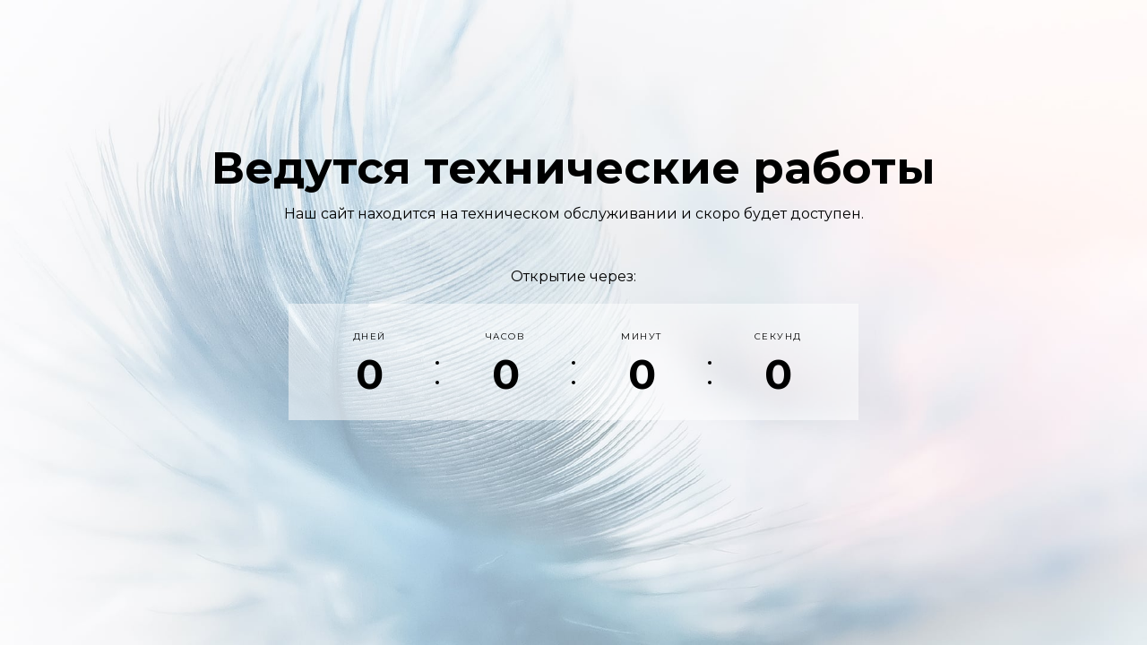

--- FILE ---
content_type: text/html; charset=UTF-8
request_url: http://mille-fleurs.ru/catalog/hlopok_s_nabivnym_risunkom/
body_size: 1182
content:

<!DOCTYPE html>

<html lang="ru-RU">

<head>

<title>Сайт в разработке</title>

<meta id="viewport" name="viewport" content="">

<script>
var meta_viewport=document.getElementById("viewport");screen.width<1100?screen.width<750?screen.width>screen.height?meta_viewport.setAttribute("content","width=760,user-scalable=0"):meta_viewport.setAttribute("content","width=360,user-scalable=0"):screen.width>screen.height?meta_viewport.setAttribute("content","width=1030,user-scalable=0"):meta_viewport.setAttribute("content","width=760,user-scalable=0"):meta_viewport.setAttribute("content","width=device-width,user-scalable=0"),window.addEventListener("resize",function(){screen.width<1100?screen.width<750?screen.width>screen.height?meta_viewport.setAttribute("content","width=760,user-scalable=0"):meta_viewport.setAttribute("content","width=360,user-scalable=0"):screen.width>screen.height?meta_viewport.setAttribute("content","width=1030,user-scalable=0"):meta_viewport.setAttribute("content","width=760,user-scalable=0"):meta_viewport.setAttribute("content","width=device-width,user-scalable=0")});
</script>

<meta name="format-detection" content="telephone=no">



<meta http-equiv="Content-Type" content="text/html; charset=utf-8">
<meta charset="UTF-8" />

<link href="https://fonts.googleapis.com/css?family=Montserrat:400,500,700&amp;subset=cyrillic" rel="stylesheet">



<link rel='stylesheet' type='text/css' href='/bitrix/themes/.default/star.comingsoon/simple/css/main.css?1631262287' /> 
<link rel='stylesheet' type='text/css' href='/bitrix/themes/.default/star.comingsoon/simple/css/adaptive.css?728322697' /> 

</head>

<body data-counter_date="1654063200" class="type3 type3_light">


<div class="main_layout">


<section>
  <div class="block">
    <div class="logo">
              </div>

    <div class="height_box">

      <div class="main height_item">

        <div class="title">Ведутся технические работы</div>
                  <div class="subtitle">Наш сайт находится на техническом обслуживании и скоро будет доступен.</div>
        
          <div class="counter">
            <div class="counter_title">Открытие через:</div>
            <div id="counter_wrap3" class="counter_wrap">
              <div class="counter_item item1"><i>дней</i><span>0</span></div>
              <div class="counter_separator item1"></div>
              <div class="counter_item item2"><i>часов</i><span>0</span></div>
              <div class="counter_separator item2"></div>
              <div class="counter_item item3"><i>минут</i><span>0</span></div>
              <div class="counter_separator item3"></div>
              <div class="counter_item item4"><i>секунд</i><span>0</span></div>
            </div>
          </div>

      </div>
      
      
      <div class="spacer"></div>

    </div>

  </div>
</section>




</div>


<div id="scrollzipPoint" class="hidden"></div>

<script src="https://ajax.googleapis.com/ajax/libs/jquery/3.3.1/jquery.min.js"></script>

<script>
	strDays = 'дней';
	strHours = 'часов';
	strMins = 'минут';
	strSecs = 'секунд';
</script>

<script src="/bitrix/themes/.default/star.comingsoon/simple/js/scripts.js?742242869"></script>




</body>
</html>

--- FILE ---
content_type: application/javascript
request_url: http://mille-fleurs.ru/bitrix/themes/.default/star.comingsoon/simple/js/scripts.js?742242869
body_size: 5214
content:

/* Smoothscroll */

!function(){function e(){z.keyboardSupport&&m("keydown",a)}function t(){if(!Y&&document.body){Y=!0;var t=document.body,o=document.documentElement,n=window.innerHeight,r=t.scrollHeight;if(A=document.compatMode.indexOf("CSS")>=0?o:t,D=t,e(),top!=self)O=!0;else if(te&&r>n&&(t.offsetHeight<=n||o.offsetHeight<=n)){var a=document.createElement("div");a.style.cssText="position:absolute; z-index:-10000; top:0; left:0; right:0; height:"+A.scrollHeight+"px",document.body.appendChild(a);var i;T=function(){i||(i=setTimeout(function(){L||(a.style.height="0",a.style.height=A.scrollHeight+"px",i=null)},500))},setTimeout(T,10),m("resize",T);var l={attributes:!0,childList:!0,characterData:!1};if(M=new W(T),M.observe(t,l),A.offsetHeight<=n){var c=document.createElement("div");c.style.clear="both",t.appendChild(c)}}z.fixedBackground||L||(t.style.backgroundAttachment="scroll",o.style.backgroundAttachment="scroll")}}function o(){M&&M.disconnect(),h(I,r),h("mousedown",i),h("keydown",a),h("resize",T),h("load",t)}function n(e,t,o){if(p(t,o),1!=z.accelerationMax){var n=Date.now(),r=n-q;if(r<z.accelerationDelta){var a=(1+50/r)/2;a>1&&(a=Math.min(a,z.accelerationMax),t*=a,o*=a)}q=Date.now()}if(R.push({x:t,y:o,lastX:t<0?.99:-.99,lastY:o<0?.99:-.99,start:Date.now()}),!j){var i=e===document.body,l=function(n){for(var r=Date.now(),a=0,c=0,u=0;u<R.length;u++){var d=R[u],s=r-d.start,f=s>=z.animationTime,m=f?1:s/z.animationTime;z.pulseAlgorithm&&(m=x(m));var h=d.x*m-d.lastX>>0,w=d.y*m-d.lastY>>0;a+=h,c+=w,d.lastX+=h,d.lastY+=w,f&&(R.splice(u,1),u--)}i?window.scrollBy(a,c):(a&&(e.scrollLeft+=a),c&&(e.scrollTop+=c)),t||o||(R=[]),R.length?_(l,e,1e3/z.frameRate+1):j=!1};_(l,e,0),j=!0}}function r(e){Y||t();var o=e.target;if(e.defaultPrevented||e.ctrlKey)return!0;if(w(D,"embed")||w(o,"embed")&&/\.pdf/i.test(o.src)||w(D,"object")||o.shadowRoot)return!0;var r=-e.wheelDeltaX||e.deltaX||0,a=-e.wheelDeltaY||e.deltaY||0;N&&(e.wheelDeltaX&&y(e.wheelDeltaX,120)&&(r=-120*(e.wheelDeltaX/Math.abs(e.wheelDeltaX))),e.wheelDeltaY&&y(e.wheelDeltaY,120)&&(a=-120*(e.wheelDeltaY/Math.abs(e.wheelDeltaY)))),r||a||(a=-e.wheelDelta||0),1===e.deltaMode&&(r*=40,a*=40);var i=u(o);return i?!(z.touchpadSupport||!v(a))||(Math.abs(r)>1.2&&(r*=z.stepSize/120),Math.abs(a)>1.2&&(a*=z.stepSize/120),n(i,r,a),e.preventDefault(),void l()):!O||!J||(Object.defineProperty(e,"target",{value:window.frameElement}),parent.wheel(e))}function a(e){var t=e.target,o=e.ctrlKey||e.altKey||e.metaKey||e.shiftKey&&e.keyCode!==K.spacebar;document.body.contains(D)||(D=document.activeElement);var r=/^(textarea|select|embed|object)$/i,a=/^(button|submit|radio|checkbox|file|color|image)$/i;if(e.defaultPrevented||r.test(t.nodeName)||w(t,"input")&&!a.test(t.type)||w(D,"video")||g(e)||t.isContentEditable||o)return!0;if((w(t,"button")||w(t,"input")&&a.test(t.type))&&e.keyCode===K.spacebar)return!0;if(w(t,"input")&&"radio"==t.type&&P[e.keyCode])return!0;var i,c=0,d=0,s=u(D);if(!s)return!O||!J||parent.keydown(e);var f=s.clientHeight;switch(s==document.body&&(f=window.innerHeight),e.keyCode){case K.up:d=-z.arrowScroll;break;case K.down:d=z.arrowScroll;break;case K.spacebar:i=e.shiftKey?1:-1,d=-i*f*.9;break;case K.pageup:d=.9*-f;break;case K.pagedown:d=.9*f;break;case K.home:d=-s.scrollTop;break;case K.end:var m=s.scrollHeight-s.scrollTop,h=m-f;d=h>0?h+10:0;break;case K.left:c=-z.arrowScroll;break;case K.right:c=z.arrowScroll;break;default:return!0}n(s,c,d),e.preventDefault(),l()}function i(e){D=e.target}function l(){clearTimeout(E),E=setInterval(function(){F={}},1e3)}function c(e,t){for(var o=e.length;o--;)F[V(e[o])]=t;return t}function u(e){var t=[],o=document.body,n=A.scrollHeight;do{var r=F[V(e)];if(r)return c(t,r);if(t.push(e),n===e.scrollHeight){var a=s(A)&&s(o),i=a||f(A);if(O&&d(A)||!O&&i)return c(t,$())}else if(d(e)&&f(e))return c(t,e)}while(e=e.parentElement)}function d(e){return e.clientHeight+10<e.scrollHeight}function s(e){var t=getComputedStyle(e,"").getPropertyValue("overflow-y");return"hidden"!==t}function f(e){var t=getComputedStyle(e,"").getPropertyValue("overflow-y");return"scroll"===t||"auto"===t}function m(e,t){window.addEventListener(e,t,!1)}function h(e,t){window.removeEventListener(e,t,!1)}function w(e,t){return(e.nodeName||"").toLowerCase()===t.toLowerCase()}function p(e,t){e=e>0?1:-1,t=t>0?1:-1,X.x===e&&X.y===t||(X.x=e,X.y=t,R=[],q=0)}function v(e){if(e)return B.length||(B=[e,e,e]),e=Math.abs(e),B.push(e),B.shift(),clearTimeout(C),C=setTimeout(function(){try{localStorage.SS_deltaBuffer=B.join(",")}catch(e){}},1e3),!b(120)&&!b(100)}function y(e,t){return Math.floor(e/t)==e/t}function b(e){return y(B[0],e)&&y(B[1],e)&&y(B[2],e)}function g(e){var t=e.target,o=!1;if(document.URL.indexOf("www.youtube.com/watch")!=-1)do if(o=t.classList&&t.classList.contains("html5-video-controls"))break;while(t=t.parentNode);return o}function S(e){var t,o,n;return e*=z.pulseScale,e<1?t=e-(1-Math.exp(-e)):(o=Math.exp(-1),e-=1,n=1-Math.exp(-e),t=o+n*(1-o)),t*z.pulseNormalize}function x(e){return e>=1?1:e<=0?0:(1==z.pulseNormalize&&(z.pulseNormalize/=S(1)),S(e))}function k(e){for(var t in e)H.hasOwnProperty(t)&&(z[t]=e[t])}var D,M,T,E,C,H={frameRate:150,animationTime:400,stepSize:150,pulseAlgorithm:!0,pulseScale:4,pulseNormalize:1,accelerationDelta:50,accelerationMax:3,keyboardSupport:!0,arrowScroll:50,touchpadSupport:!1,fixedBackground:!0,excluded:""},z=H,L=!1,O=!1,X={x:0,y:0},Y=!1,A=document.documentElement,B=[],N=/^Mac/.test(navigator.platform),K={left:37,up:38,right:39,down:40,spacebar:32,pageup:33,pagedown:34,end:35,home:36},P={37:1,38:1,39:1,40:1},R=[],j=!1,q=Date.now(),V=function(){var e=0;return function(t){return t.uniqueID||(t.uniqueID=e++)}}(),F={};if(window.localStorage&&localStorage.SS_deltaBuffer)try{B=localStorage.SS_deltaBuffer.split(",")}catch(e){}var I,_=function(){return window.requestAnimationFrame||window.webkitRequestAnimationFrame||window.mozRequestAnimationFrame||function(e,t,o){window.setTimeout(e,o||1e3/60)}}(),W=window.MutationObserver||window.WebKitMutationObserver||window.MozMutationObserver,$=function(){var e;return function(){if(!e){var t=document.createElement("div");t.style.cssText="height:10000px;width:1px;",document.body.appendChild(t);var o=document.body.scrollTop;document.documentElement.scrollTop;window.scrollBy(0,3),e=document.body.scrollTop!=o?document.body:document.documentElement,window.scrollBy(0,-3),document.body.removeChild(t)}return e}}(),U=window.navigator.userAgent,G=/Edge/.test(U),J=/chrome/i.test(U)&&!G,Q=/safari/i.test(U)&&!G,Z=/mobile/i.test(U),ee=/Windows NT 6.1/i.test(U)&&/rv:11/i.test(U),te=Q&&(/Version\/8/i.test(U)||/Version\/9/i.test(U)),oe=(J||Q||ee)&&!Z;"onwheel"in document.createElement("div")?I="wheel":"onmousewheel"in document.createElement("div")&&(I="mousewheel"),I&&oe&&(m(I,r),m("mousedown",i),m("load",t)),k.destroy=o,window.SmoothScrollOptions&&k(window.SmoothScrollOptions),"function"==typeof define&&define.amd?define(function(){return k}):"object"==typeof exports?module.exports=k:window.SmoothScroll=k}();

// jquery-match-height 0.7.2 

!function(t){"use strict";"function"==typeof define&&define.amd?define(["jquery"],t):"undefined"!=typeof module&&module.exports?module.exports=t(require("jquery")):t(jQuery)}(function(t){var e=-1,o=-1,n=function(t){return parseFloat(t)||0},a=function(e){var o=1,a=t(e),i=null,r=[];return a.each(function(){var e=t(this),a=e.offset().top-n(e.css("margin-top")),s=r.length>0?r[r.length-1]:null;null===s?r.push(e):Math.floor(Math.abs(i-a))<=o?r[r.length-1]=s.add(e):r.push(e),i=a}),r},i=function(e){var o={
byRow:!0,property:"height",target:null,remove:!1};return"object"==typeof e?t.extend(o,e):("boolean"==typeof e?o.byRow=e:"remove"===e&&(o.remove=!0),o)},r=t.fn.matchHeight=function(e){var o=i(e);if(o.remove){var n=this;return this.css(o.property,""),t.each(r._groups,function(t,e){e.elements=e.elements.not(n)}),this}return this.length<=1&&!o.target?this:(r._groups.push({elements:this,options:o}),r._apply(this,o),this)};r.version="0.7.2",r._groups=[],r._throttle=80,r._maintainScroll=!1,r._beforeUpdate=null,
r._afterUpdate=null,r._rows=a,r._parse=n,r._parseOptions=i,r._apply=function(e,o){var s=i(o),h=t(e),l=[h],c=t(window).scrollTop(),p=t("html").outerHeight(!0),u=h.parents().filter(":hidden");return u.each(function(){var e=t(this);e.data("style-cache",e.attr("style"))}),u.css("display","block"),s.byRow&&!s.target&&(h.each(function(){var e=t(this),o=e.css("display");"inline-block"!==o&&"flex"!==o&&"inline-flex"!==o&&(o="block"),e.data("style-cache",e.attr("style")),e.css({display:o,"padding-top":"0",
"padding-bottom":"0","margin-top":"0","margin-bottom":"0","border-top-width":"0","border-bottom-width":"0",height:"100px",overflow:"hidden"})}),l=a(h),h.each(function(){var e=t(this);e.attr("style",e.data("style-cache")||"")})),t.each(l,function(e,o){var a=t(o),i=0;if(s.target)i=s.target.outerHeight(!1);else{if(s.byRow&&a.length<=1)return void a.css(s.property,"");a.each(function(){var e=t(this),o=e.attr("style"),n=e.css("display");"inline-block"!==n&&"flex"!==n&&"inline-flex"!==n&&(n="block");var a={
display:n};a[s.property]="",e.css(a),e.outerHeight(!1)>i&&(i=e.outerHeight(!1)),o?e.attr("style",o):e.css("display","")})}a.each(function(){var e=t(this),o=0;s.target&&e.is(s.target)||("border-box"!==e.css("box-sizing")&&(o+=n(e.css("border-top-width"))+n(e.css("border-bottom-width")),o+=n(e.css("padding-top"))+n(e.css("padding-bottom"))),e.css(s.property,i-o+"px"))})}),u.each(function(){var e=t(this);e.attr("style",e.data("style-cache")||null)}),r._maintainScroll&&t(window).scrollTop(c/p*t("html").outerHeight(!0)),
this},r._applyDataApi=function(){var e={};t("[data-match-height], [data-mh]").each(function(){var o=t(this),n=o.attr("data-mh")||o.attr("data-match-height");n in e?e[n]=e[n].add(o):e[n]=o}),t.each(e,function(){this.matchHeight(!0)})};var s=function(e){r._beforeUpdate&&r._beforeUpdate(e,r._groups),t.each(r._groups,function(){r._apply(this.elements,this.options)}),r._afterUpdate&&r._afterUpdate(e,r._groups)};r._update=function(n,a){if(a&&"resize"===a.type){var i=t(window).width();if(i===e)return;e=i;
}n?o===-1&&(o=setTimeout(function(){s(a),o=-1},r._throttle)):s(a)},t(r._applyDataApi);var h=t.fn.on?"on":"bind";t(window)[h]("load",function(t){r._update(!1,t)}),t(window)[h]("resize orientationchange",function(t){r._update(!0,t)})});



jQuery(function($) {

var screenw = $(window).width();
var screenh = $(window).height();
var scrolltop = $(window).scrollTop();
var last_scrolltop = 0;



// Счетчик

var counter_date = $('body').data('counter_date');

function counter() {  
  var today = new Date();
  
  var BigDay = new Date(counter_date * 1000);  

  var timeLeft = (BigDay.getTime() - today.getTime()); 
 
  var e_daysLeft = timeLeft / 86400000;  
  var daysLeft = Math.floor(e_daysLeft); 
  
  var days = daysLeft;
  if (days < 10) days = "0" + days;

  var e_hrsLeft = (e_daysLeft - daysLeft) * 24; 
  var hrsLeft = Math.floor(e_hrsLeft);  
  var hrs = ("0" + (hrsLeft + 0)).slice(-2);
  var e_minsLeft = (e_hrsLeft - hrsLeft) * 60;  
  var minsLeft = Math.floor(e_minsLeft);  
  var mins = ("0" + (minsLeft + 0)).slice(-2);
  var seksLeft = Math.floor((e_minsLeft - minsLeft) * 60);  
  var seks = ("0" + (seksLeft + 0)).slice(-2);

  if ( BigDay.getTime() > today.getTime() ) {
    $("#counter_wrap1").html('<div class="counter_item item1"><span>'+days+'</span><i>'+strDays+'</i></div> <div class="counter_separator item1"></div> <div class="counter_item item2"><span>'+hrs+'</span><i>'+strHours+'</i></div> <div class="counter_separator item2"></div> <div class="counter_item item3"><span>'+mins+'</span><i>'+strMins+'</i></div> <div class="counter_separator item3"></div> <div class="counter_item item4"><span>'+seks+'</span><i>'+strSecs+'</i></div>');
    $("#counter_wrap2").html('<div class="counter_item item1"><span>'+days+'</span><i>'+strDays+'</i></div> <div class="counter_separator item1"></div> <div class="counter_item item2"><span>'+hrs+'</span><i>'+strHours+'</i></div> <div class="counter_separator item2"></div> <div class="counter_item item3"><span>'+mins+'</span><i>'+strMins+'</i></div> <div class="counter_separator item3"></div> <div class="counter_item item4"><span>'+seks+'</span><i>'+strSecs+'</i></div>');
    $("#counter_wrap3").html('<div class="counter_item item1"><i>'+strDays+'</i><span>'+days+'</span></div> <div class="counter_separator item1"></div> <div class="counter_item item2"><i>'+strHours+'</i><span>'+hrs+'</span></div> <div class="counter_separator item2"></div> <div class="counter_item item3"><i>'+strMins+'</i><span>'+mins+'</span></div> <div class="counter_separator item3"></div> <div class="counter_item item4"><i>'+strSecs+'</i><span>'+seks+'</span></div>');
  } else {
     
  };
};

setInterval(function() {
  counter();
}, 50);



// Выравниванием высоту элементов

function equal_height() {
  $('.height_item, .height_item2, .height_item3').css('height','auto');
  $('.height_box').each(function(){
    $(this).find('.height_item').matchHeight({
      byRow: true,
      property: 'height'
    });    
    $(this).find('.height_item2').matchHeight({
      byRow: true,
      property: 'height'
    });  
    $(this).find('.height_item3').matchHeight({
      byRow: false,
      property: 'height'
    });
  });
}



// Вызов функций после формирования DOM

$(document).ready(function(){
  screenw = $(window).width();
  screenh = $(window).height();
  
  equal_height();

});



// Вызов функций после загрузки страницы

$(window).on('load', function(){

  equal_height();
  
});



// Вызов функций, связанных с изменением размеров экрана

$(window).on('resize', function(){

  screenw = $(window).width();
  screenh = $(window).height();
  
  equal_height();

});



// Вызов функций, связанных с изменением размеров экрана

$(window).scroll(function() {
  scrolltop = $(window).scrollTop();
  
  
  last_scrolltop = scrolltop;
});

});

